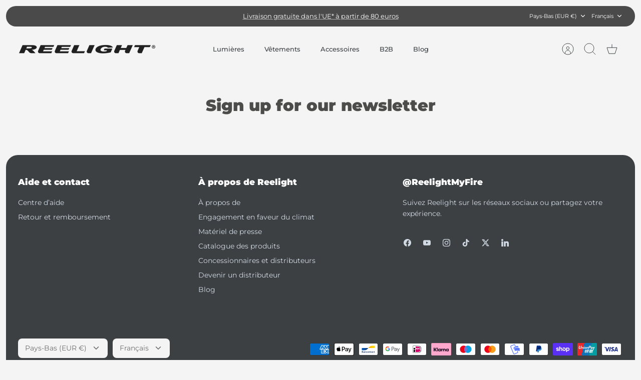

--- FILE ---
content_type: text/css
request_url: https://reelight.com/cdn/shop/t/68/assets/custom-css.css?v=46405697775614003211750685348
body_size: 915
content:
/** Shopify CDN: Minification failed

Line 61:10 Expected identifier but found whitespace
Line 61:12 Unexpected "{"
Line 61:30 Expected ":"
Line 264:8 Expected identifier but found whitespace
Line 264:10 Unexpected "{"
Line 264:25 Expected ":"

**/
#mount-wrapper {
    position: relative;
}

#mount-2 {
    position: relative;
    opacity: 0;
    animation: mount-examples-2 6s infinite;
}

#mount-1 {
    position: absolute;
    bottom: 0;
    left: 0;
    opacity: 0;
    animation: mount-examples 6s infinite;
    z-index: 2;
    background-color: #fff;
    padding: 25px 0;
}


@keyframes mount-examples {
    0%   {opacity: 0;}
    40%  {opacity: 0;}
    50%  {opacity: 1;}
    90% {opacity: 1;}
    100% {opacity: 0;}
}

@keyframes mount-examples-2 {
    0%   {opacity: 1;}
    40%  {opacity: 1;}
    50%  {opacity: 0;}
    90% {opacity: 0;}
    100% {opacity: 1;}
}

/*
button, .btn, .product-label, .button.button--large, .announcement__text {
    text-transform: uppercase;
}

.button, .btn, button, input[type=submit], input[type=reset], input[type=button] {
    font-size: 14px !important;
}

*/

.backorder {
    color: {{ nav_featured_col }};
}

#shopify-section-template--14815490408515__16709221129761bb6d .fully-spaced-row--medium, #section-id-template--14837839200323__5d12afe6-1681-4909-a322-99be468b3e27 {
    margin-top: 0;
    margin-bottom: 0;
}

.copyright a:not(span a) { display: none; }

.disclosure__toggle, .disclosure__toggle:hover {
    border: 0;
}

#shopify-section-template--14815490408515__16709221129761bb6d {
    background-color: #fff;
    border-radius: 8px;
    padding-top: 5px;
}

.specs-left {
    text-align: right;
}

.cc-modal-window__close {
    z-index: 1;
}

.map-responsive{
    overflow:hidden;
    position: relative;
    border-radius: 8px;
    border: solid 1px #e3e3e3;
}

.map-responsive iframe{
    height: 75vh;
    width:100%;
    margin-top: -60px;
    margin-bottom: -9px;
} 



/* #Reelight icons
================================================== */

@font-face {
  font-family: 'reelight';
  src: url('http://reelight.com/cdn/shop/files/reelight.woff2?v=1669974410');
 
  src:  
 
    url('http://reelight.com/cdn/shop/files/reelight.woff?v=1669974410') format('woff'),
    url('http://reelight.com/cdn/shop/files/reelight.woff2?v=1669974410') format('woff2');
    
  font-weight: normal;
  font-style: normal;
  font-display: block;
}

[class^="icon-"], [class*=" icon-"] {
  /* use !important to prevent issues with browser extensions that change fonts */
  font-family: 'reelight' !important;
  speak: never;
  font-style: normal;
  font-weight: normal;
  font-variant: normal;
  text-transform: none;
  line-height: 1;

  /* Better Font Rendering =========== */
  -webkit-font-smoothing: antialiased;
  -moz-osx-font-smoothing: grayscale;
}

.icon-battery:before {
  content: "\e900";
}
.icon-level:before {
  content: "\e901";
}
.icon-no-tools:before {
  content: "\41";
}
.icon-play:before {
  content: "\61";
}
.icon-alu-only:before {
  content: "\62";
}
.icon-nova:before {
  content: "\63";
}
.icon-reeflash:before {
  content: "\64";
}
.icon-always-on:before {
  content: "\65";
}
.icon-constant:before {
  content: "\66";
}
.icon-reelight-facebook:before {
  content: "\67";
}
.icon-reelight-favicon:before {
  content: "\68";
}
.icon-enviromental:before {
  content: "\69";
}
.icon-flash:before {
  content: "\6a";
}
.icon-reelight-instagram:before {
  content: "\6b";
}
.icon-reelight-linkedin:before {
  content: "\6c";
}
.icon-info:before {
  content: "\6d";
}
.icon-level-1:before {
  content: "\6e";
}
.icon-reelight-twitter:before {
  content: "\6f";
}
.icon-reflex:before {
  content: "\70";
}
.icon-level-2:before {
  content: "\71";
}
.icon-level-3:before {
  content: "\72";
}
.icon-theft-proof:before {
  content: "\73";
}
.icon-tighten:before {
  content: "\74";
}
.icon-magnet:before {
  content: "\75";
}
.icon-manual:before {
  content: "\76";
}
.icon-visible:before {
  content: "\77";
}
.icon-water-proof:before {
  content: "\78";
}
.icon-no-batteries:before {
  content: "\79";
}
.icon-reddot:before {
  content: "\7a";
}
.icon-media:before {
  content: "\e902";
}
.icon-help:before {
  content: "\e903";
}


/* Specs
================================================== */

.specs tr, .specs td {
  
  border: none;
      vertical-align: middle;
      padding-top:0.35em;
      padding-bottom:0.35em;
}

  
.specs.collections {
	position: relative;
    top: 10px;
    margin-bottom: 20px;
    line-height: 1.2em;
    
}



.specs [class*='icon-'] {
 
  font-size: 35px;
  padding-left: 0px;
  padding-right: 10px;
  
}

.specs .important {
 
  color: {{ font_col_sale }};
  
}

/* Embed YouTube
================================================== */

.youtube-container {
	position: relative;
	padding-bottom: 56.25%; /* 16:9 */
	height: 0;
  	margin-bottom: 50px;
  	border-radius: 8px;
    overflow: hidden;
}
.youtube-container iframe {
	position: absolute;
	top: 0;
	left: 0;
	width: 100%;
	height: 100%;
}


.youtube-embed {
  background-color: #000;
  margin-bottom: 75px;
  position: relative;
  padding-top: 56.25%;
  border-radius: 8px;
  overflow: hidden;
  cursor: pointer;
}
.youtube-embed img {
  width: 100%;
  top: -16.82%;
  left: 0;
  opacity: 1;
}
.youtube-embed .play-button {
  width: 90px;
  height: 60px;
  background-color: #006d8e;
  box-shadow: 0 0 30px rgba( 0,0,0,0.6 );
  z-index: 1;
  opacity: 0.8;
  border-radius: 6px;
}
.youtube-embed .play-button:before {
  content: "";
  border-style: solid;
  border-width: 15px 0 15px 26.0px;
  border-color: transparent transparent transparent #fff;
}
.youtube-embed img,
.youtube-embed .play-button {
  cursor: pointer;
}
.youtube-embed img,
.youtube-embed iframe,
.youtube-embed .play-button,
.youtube-embed .play-button:before {
  position: absolute;
}
.youtube-embed .play-button,
.youtube-embed .play-button:before {
  top: 50%;
  left: 50%;
  transform: translate3d( -50%, -50%, 0 );
}
.youtube-embed iframe {
  height: 100%;
  width: 100%;
  top: 0;
  left: 0;
}

.jdgm-rev__pic-img.jdgm-rev__pic-img {
  position: absolute;
}
.jdgm-rev__pic-link.jdgm--loading:after {
  z-index: -1;
}
.jdgm-rev__pic-link.jdgm--loading .jdgm-rev__pic-img {
  height: 100% !important;
  visibility: visible !important;
  border-radius: 8px !important;
}

.jdgm-ans, .jdgm-rev__reply, .jdgm-rev__pic-link.jdgm--loading {
  border-radius: 8px !important;  
}

.jdgm-rev[data-verified-buyer="true"] .jdgm-rev__icon.jdgm-rev__icon:after, .jdgm-rev__icon {

  border-radius: 50% !important;
  
}

.jdgm-widget a[role="button"], .jm-mfp-wrap a[role="button"] {
border-radius:50px;
  
}



--- FILE ---
content_type: text/javascript; charset=utf-8
request_url: https://api.getdrip.com/client/track?url=https%3A%2F%2Freelight.com%2Ffr%2Fpages%2Fsign-up-for-our-newsletter&visitor_uuid=7640a6420f5e49669899d680c394e6ea&_action=Started%20a%20new%20session&source=drip&drip_account_id=1014744&callback=Drip_832835670
body_size: -168
content:
Drip_832835670({ success: true, visitor_uuid: "7640a6420f5e49669899d680c394e6ea", anonymous: true });

--- FILE ---
content_type: text/javascript; charset=utf-8
request_url: https://api.getdrip.com/client/track?url=https%3A%2F%2Freelight.com%2Ffr%2Fpages%2Fsign-up-for-our-newsletter&visitor_uuid=7640a6420f5e49669899d680c394e6ea&_action=Visited%20a%20page&source=drip&drip_account_id=1014744&callback=Drip_426542766
body_size: -166
content:
Drip_426542766({ success: true, visitor_uuid: "7640a6420f5e49669899d680c394e6ea", anonymous: true });

--- FILE ---
content_type: text/javascript; charset=utf-8
request_url: https://api.getdrip.com/client/events/visit?drip_account_id=1014744&referrer=&url=https%3A%2F%2Freelight.com%2Ffr%2Fpages%2Fsign-up-for-our-newsletter&domain=reelight.com&time_zone=UTC&enable_third_party_cookies=f&callback=Drip_742274380
body_size: -183
content:
Drip_742274380({ success: true, visitor_uuid: "7640a6420f5e49669899d680c394e6ea" });